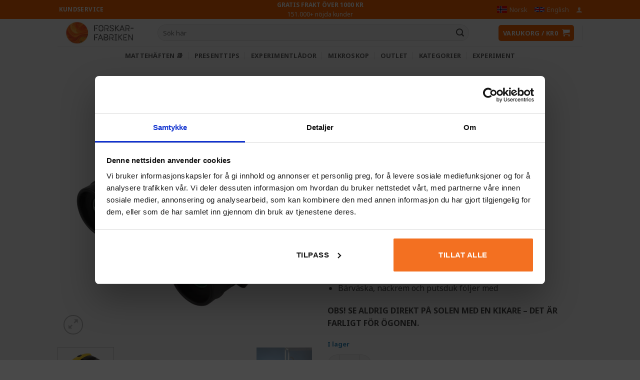

--- FILE ---
content_type: application/x-javascript
request_url: https://consentcdn.cookiebot.com/consentconfig/8073b08c-fb80-418b-af8d-92992673f24e/forskarfabriken.se/configuration.js
body_size: 697
content:
CookieConsent.configuration.tags.push({id:192904267,type:"script",tagID:"",innerHash:"",outerHash:"",tagHash:"2198726463244",url:"https://consent.cookiebot.com/uc.js",resolvedUrl:"https://consent.cookiebot.com/uc.js",cat:[1]});CookieConsent.configuration.tags.push({id:192904268,type:"iframe",tagID:"",innerHash:"",outerHash:"",tagHash:"640245290469",url:"https://www.youtube.com/embed/3XNIfP8pYzQ?feature=oembed",resolvedUrl:"https://www.youtube.com/embed/3XNIfP8pYzQ?feature=oembed",cat:[4]});CookieConsent.configuration.tags.push({id:192904269,type:"script",tagID:"",innerHash:"",outerHash:"",tagHash:"14077049687260",url:"https://static.klaviyo.com/onsite/js/TBV7y9/klaviyo.js?ver=3.7.2.1768664904",resolvedUrl:"https://static.klaviyo.com/onsite/js/TBV7y9/klaviyo.js?ver=3.7.2.1768664904",cat:[2,3,4,5]});CookieConsent.configuration.tags.push({id:192904270,type:"script",tagID:"",innerHash:"",outerHash:"",tagHash:"15443448174810",url:"https://forskarfabriken.se/wp-content/plugins/nelio-ab-testing/assets/dist/js/visitor-type.js?ver=493f3fb005029d7ebf0b.1768664904",resolvedUrl:"https://forskarfabriken.se/wp-content/plugins/nelio-ab-testing/assets/dist/js/visitor-type.js?ver=493f3fb005029d7ebf0b.1768664904",cat:[5]});CookieConsent.configuration.tags.push({id:192904271,type:"script",tagID:"",innerHash:"",outerHash:"",tagHash:"3906256317208",url:"https://forskarfabriken.se/wp-content/plugins/woocommerce/assets/js/sourcebuster/sourcebuster.min.js?ver=10.0.5.1768664904",resolvedUrl:"https://forskarfabriken.se/wp-content/plugins/woocommerce/assets/js/sourcebuster/sourcebuster.min.js?ver=10.0.5.1768664904",cat:[4]});CookieConsent.configuration.tags.push({id:192904272,type:"script",tagID:"",innerHash:"",outerHash:"",tagHash:"5897176996508",url:"",resolvedUrl:"",cat:[1]});CookieConsent.configuration.tags.push({id:192904273,type:"script",tagID:"",innerHash:"",outerHash:"",tagHash:"2890076665117",url:"https://forskarfabriken.se/wp-content/plugins/woocommerce/assets/js/frontend/cart-fragments.min.js?ver=10.0.5.1768664904",resolvedUrl:"https://forskarfabriken.se/wp-content/plugins/woocommerce/assets/js/frontend/cart-fragments.min.js?ver=10.0.5.1768664904",cat:[1]});CookieConsent.configuration.tags.push({id:192904274,type:"iframe",tagID:"",innerHash:"",outerHash:"",tagHash:"4461351996884",url:"https://www.youtube.com/embed/WwyFocw4HjQ?feature=oembed&enablejsapi=1&origin=https://forskarfabriken.se",resolvedUrl:"https://www.youtube.com/embed/WwyFocw4HjQ?feature=oembed&enablejsapi=1&origin=https://forskarfabriken.se",cat:[4]});CookieConsent.configuration.tags.push({id:192904275,type:"image",tagID:"",innerHash:"",outerHash:"",tagHash:"10319493908159",url:"https://www.forskarfabriken.se/wp-content/uploads/2017/12/Vandrande-vatten_f%C3%B8r_lite-870x430-1.jpg",resolvedUrl:"https://www.forskarfabriken.se/wp-content/uploads/2017/12/Vandrande-vatten_f%C3%B8r_lite-870x430-1.jpg",cat:[1]});CookieConsent.configuration.tags.push({id:192904280,type:"script",tagID:"",innerHash:"",outerHash:"",tagHash:"6980594007420",url:"https://forskarfabriken.se/wp-content/plugins/pixel-manager-pro-for-woocommerce/js/public/pro/wpm-public__premium_only.p1.min.js?ver=1.54.1.1768664922",resolvedUrl:"https://forskarfabriken.se/wp-content/plugins/pixel-manager-pro-for-woocommerce/js/public/pro/wpm-public__premium_only.p1.min.js?ver=1.54.1.1768664922",cat:[3,4,5]});CookieConsent.configuration.tags.push({id:192904282,type:"iframe",tagID:"",innerHash:"",outerHash:"",tagHash:"8288226553212",url:"https://player.vimeo.com/video/1002468471?dnt=1&app_id=122963",resolvedUrl:"https://player.vimeo.com/video/1002468471?dnt=1&app_id=122963",cat:[1]});CookieConsent.configuration.tags.push({id:192904283,type:"script",tagID:"",innerHash:"",outerHash:"",tagHash:"17565342388761",url:"https://forskarfabriken.se/wp-content/plugins/pixel-manager-pro-for-woocommerce/js/public/pro/wpm-public__premium_only.p1.min.js?ver=1.54.1.1768664914",resolvedUrl:"https://forskarfabriken.se/wp-content/plugins/pixel-manager-pro-for-woocommerce/js/public/pro/wpm-public__premium_only.p1.min.js?ver=1.54.1.1768664914",cat:[1]});CookieConsent.configuration.tags.push({id:192904341,type:"iframe",tagID:"",innerHash:"",outerHash:"",tagHash:"7872314148974",url:"https://www.youtube.com/embed/aRzQfdQNKW8?feature=oembed&enablejsapi=1&origin=https://forskarfabriken.se",resolvedUrl:"https://www.youtube.com/embed/aRzQfdQNKW8?feature=oembed&enablejsapi=1&origin=https://forskarfabriken.se",cat:[4]});CookieConsent.configuration.tags.push({id:192904342,type:"script",tagID:"",innerHash:"",outerHash:"",tagHash:"3354206693140",url:"https://forskarfabriken.se/wp-content/plugins/pixel-manager-pro-for-woocommerce/js/public/pro/wpm-public__premium_only.p1.min.js?ver=1.54.1.1768665264",resolvedUrl:"https://forskarfabriken.se/wp-content/plugins/pixel-manager-pro-for-woocommerce/js/public/pro/wpm-public__premium_only.p1.min.js?ver=1.54.1.1768665264",cat:[4]});